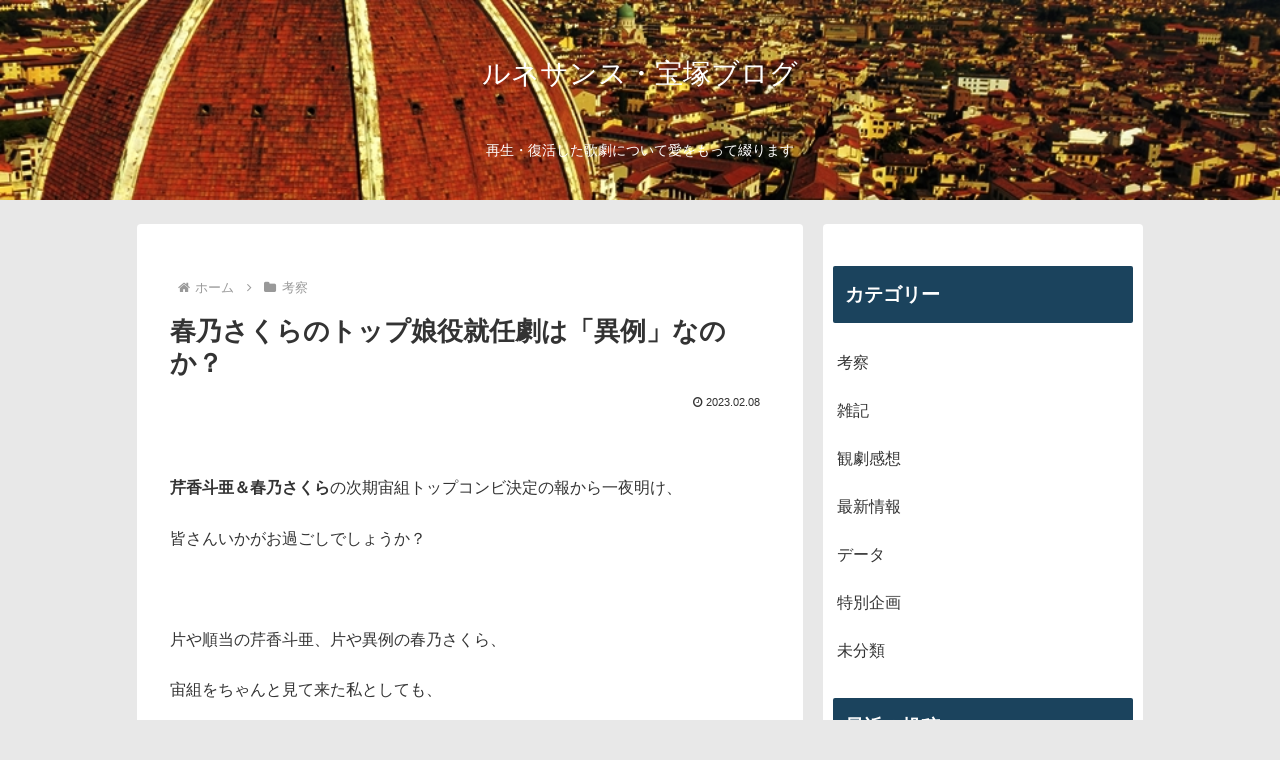

--- FILE ---
content_type: text/html; charset=utf-8
request_url: https://www.google.com/recaptcha/api2/aframe
body_size: 267
content:
<!DOCTYPE HTML><html><head><meta http-equiv="content-type" content="text/html; charset=UTF-8"></head><body><script nonce="KBL4HaSoVt6h13kn3wQMMw">/** Anti-fraud and anti-abuse applications only. See google.com/recaptcha */ try{var clients={'sodar':'https://pagead2.googlesyndication.com/pagead/sodar?'};window.addEventListener("message",function(a){try{if(a.source===window.parent){var b=JSON.parse(a.data);var c=clients[b['id']];if(c){var d=document.createElement('img');d.src=c+b['params']+'&rc='+(localStorage.getItem("rc::a")?sessionStorage.getItem("rc::b"):"");window.document.body.appendChild(d);sessionStorage.setItem("rc::e",parseInt(sessionStorage.getItem("rc::e")||0)+1);localStorage.setItem("rc::h",'1764563739770');}}}catch(b){}});window.parent.postMessage("_grecaptcha_ready", "*");}catch(b){}</script></body></html>